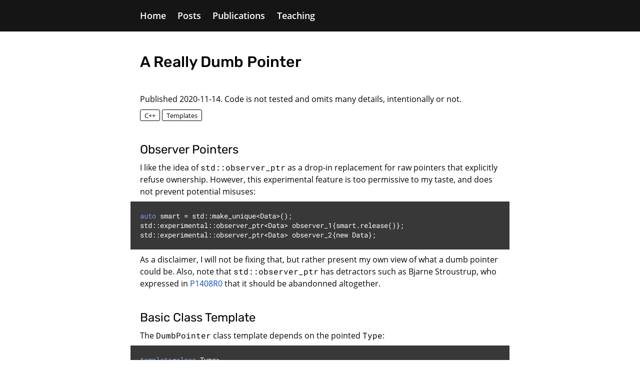

--- FILE ---
content_type: text/html
request_url: https://desrichard.fr/posts/a_really_dumb_pointer/
body_size: 3321
content:
<!DOCTYPE html>
<html lang="en">

<head>
	<meta charset="utf-8">

	<meta name="description" content="Personal research blog about computer graphics">

	<meta name="viewport" content="width=device-width">
	<meta name="viewport" content="viewport-fit=cover">
	<meta name="viewport" content="minimum-scale=1.0, initial-scale=1.0, maximum-scale=10.0">

	<link rel="stylesheet" href="/style.css">

	<link rel="icon" type="image/x-icon" href="/favicon.ico">
	<link rel="icon" type="image/png" sizes="16x16" href="/images/icons/favicon-16x16.png"/>
	<link rel="icon" type="image/png" sizes="32x32" href="/images/icons/favicon-32x32.png"/>
	<link rel="icon" type="image/png" sizes="96x96" href="/images/icons/favicon-96x96.png"/>
	<link rel="icon" type="image/png" sizes="128x128" href="/images/icons/favicon-128x128.png"/>
	<link rel="icon" type="image/png" sizes="196x196" href="/images/icons/favicon-196x196.png"/>

	<link rel="apple-touch-icon" sizes="57x57" href="/images/icons/apple-touch-icon-57x57.png"/>
	<link rel="apple-touch-icon" sizes="60x60" href="/images/icons/apple-touch-icon-60x60.png"/>
	<link rel="apple-touch-icon" sizes="72x72" href="/images/icons/apple-touch-icon-72x72.png"/>
	<link rel="apple-touch-icon" sizes="76x76" href="/images/icons/apple-touch-icon-76x76.png"/>
	<link rel="apple-touch-icon" sizes="114x114" href="/images/icons/apple-touch-icon-114x114.png"/>
	<link rel="apple-touch-icon" sizes="120x120" href="/images/icons/apple-touch-icon-120x120.png"/>
	<link rel="apple-touch-icon" sizes="144x144" href="/images/icons/apple-touch-icon-144x144.png"/>
	<link rel="apple-touch-icon" sizes="152x152" href="/images/icons/apple-touch-icon-152x152.png"/>

	<meta name="application-name" content="F. Desrichard"/>
	<meta name="msapplication-TileColor" content="#784545"/>
	<meta name="msapplication-TileImage" content="/images/icons/mstile-144x144.png"/>
	<meta name="msapplication-square70x70logo" content="/images/icons/mstile-70x70.png"/>
	<meta name="msapplication-square150x150logo" content="/images/icons/mstile-150x150.png"/>
	<meta name="msapplication-wide310x150logo" content="/images/icons/mstile-310x150.png"/>
	<meta name="msapplication-square310x310logo" content="/images/icons/mstile-310x310.png"/>

	<link rel="manifest" href="/manifest.json">

	<title>A Really Dumb Pointer</title>

</head>

<body>
	<header>
	<p class="links-container">
		<a href="/" class="link">Home</a>
		<a href="/posts/" class="link">Posts</a>
		<a href="/publications/" class="link">Publications</a>
		<a href="/teaching/" class="link">Teaching</a>
	</p>
</header>

	<main>
		<article id="scope">
			<h1>A Really Dumb Pointer</h1>

<p>Published 2020-11-14. Code is not tested and omits many details, intentionally or not.</p>
<p>
	<span class="tag">C++</span>
	<span class="tag">Templates</span>
<p>

<h2>Observer Pointers</h2>
<p>I like the idea of <code>std::observer_ptr</code> as a drop-in replacement for raw pointers that explicitly refuse ownership.
However, this experimental feature is too permissive to my taste, and does not prevent potential misuses:</p>
<pre><code class="hljs language-cpp20"><span class="hljs-keyword">auto</span> smart = std::make_unique&lt;Data&gt;();
std::experimental::observer_ptr&lt;Data&gt; observer_1{smart.release()};
std::experimental::observer_ptr&lt;Data&gt; observer_2{new Data};
</code></pre>
<p>As a disclaimer, I will not be fixing that, but rather present my own view of what a dumb pointer could be.
Also, note that <code>std::observer_ptr</code> has detractors such as Bjarne Stroustrup, who expressed in <a href="http://www.open-std.org/jtc1/sc22/wg21/docs/papers/2019/p1408r0.pdf" rel="noopener noreferrer" class="link">P1408R0</a> that it should be abandonned altogether.</p>
<h2>Basic Class Template</h2>
<p>The <code>DumbPointer</code> class template depends on the pointed <code>Type</code>:</p>
<pre><code class="hljs language-cpp20"><span class="hljs-keyword">template</span>&lt;<span class="hljs-keyword">class</span> Type&gt;
<span class="hljs-keyword">class</span> DumbPointer
{
<span class="hljs-keyword">public</span>:

    <span class="hljs-keyword">constexpr</span> DumbPointer() <span class="hljs-keyword">noexcept</span> {}
    <span class="hljs-keyword">constexpr</span> DumbPointer(std::nullptr_t) <span class="hljs-keyword">noexcept</span> {}

    <span class="hljs-comment">/* ... */</span>

    <span class="hljs-keyword">constexpr</span> Type* get() <span class="hljs-keyword">const</span> <span class="hljs-keyword">noexcept</span>
    {
        <span class="hljs-keyword">return</span> pointer_;
    }

<span class="hljs-keyword">private</span>:

    Type* pointer_{<span class="hljs-literal">nullptr</span>};
};
</code></pre>
<p>Yes, there is a chance for member functions to be called at compile time if you pass around null pointers.
To convert between compatible dumb pointers, I just use a constructor template.
Conversion of raw pointers never throws, so I save the extra 8 characters and do not check for it in the requirements:</p>
<pre><code class="hljs language-cpp20"><span class="hljs-keyword">template</span>&lt;<span class="hljs-keyword">class</span> OtherType&gt;
<span class="hljs-keyword">requires</span> (std::convertible_to&lt;OtherType*, Type*&gt;)
<span class="hljs-keyword">constexpr</span> DumbPointer(DumbPointer&lt;OtherType&gt; other) <span class="hljs-keyword">noexcept</span> :
    pointer_{other.get()}
{}
</code></pre>
<h2>Ensuring a Dumb Pointer</h2>
<p>The next step is to support conversion from smart pointers.
This time, we need to check if the base class template (<code>std::unique_ptr</code> for instance) is smart and defines how ownership is managed.
We also want to recover the type of the pointed resource to check its convertibility.
One way to do this without relying on the member types of the smart pointer class is to take a template template parameter <code>Smart</code>, and constrain it using a concept:</p>
<pre><code class="hljs language-cpp20"><span class="hljs-keyword">template</span>&lt;<span class="hljs-keyword">template</span>&lt;<span class="hljs-keyword">class</span>&gt; <span class="hljs-keyword">class</span> Smart, <span class="hljs-keyword">class</span> OtherType&gt;
<span class="hljs-keyword">requires</span> (IsConvertibleSmart&lt;Smart, OtherType, Type&gt;)
<span class="hljs-keyword">constexpr</span> DumbPointer(Smart&lt;OtherType&gt; <span class="hljs-keyword">const</span>&amp; pointer) <span class="hljs-keyword">noexcept</span> :
    pointer_{pointer.get()}
{}

<span class="hljs-comment">// At namespace scope</span>
<span class="hljs-keyword">template</span>&lt;<span class="hljs-keyword">template</span>&lt;<span class="hljs-keyword">class</span>&gt; <span class="hljs-keyword">class</span> Pointer, <span class="hljs-keyword">class</span> OtherType, <span class="hljs-keyword">class</span> Type&gt;
<span class="hljs-keyword">concept</span> IsConvertibleSmart =
std::convertible_to&lt;OtherType*, Type*&gt; &amp;&amp; (
    std::same_as&lt;Pointer&lt;OtherType&gt;, std::unique_ptr&lt;OtherType&gt;&gt; ||
    std::same_as&lt;Pointer&lt;OtherType&gt;, std::shared_ptr&lt;OtherType&gt;&gt;
);
</code></pre>
<p>I did not mark the constructor <code>explicit</code>, which is definitely debatable.
The concept does not check if <code>get()</code> exists and returns what we expect, because this is already guaranteed for our two candidates here.
It can be easily extended to support smart pointers from Boost, Qt, or your own implementation.</p>
<p>To try and prevent misuse by design, we should delete the constructor if the smart pointer we are trying to convert from is an rvalue reference, kind of like <code>std::unique_ptr</code> prevents copy:</p>
<pre><code class="hljs language-cpp20"><span class="hljs-keyword">template</span>&lt;<span class="hljs-keyword">template</span>&lt;<span class="hljs-keyword">class</span>&gt; <span class="hljs-keyword">class</span> Smart, <span class="hljs-keyword">class</span> OtherType&gt;
<span class="hljs-keyword">requires</span> (IsConvertibleSmart&lt;Smart, OtherType, Type&gt;)
DumbPointer(Smart&lt;OtherType&gt;&amp;&amp;) = <span class="hljs-keyword">delete</span>;
</code></pre>
<h2>Wrap-Up and Improvements</h2>
<p>Assuming class <code>Data</code> and its child <code>SubData</code> exist, this code compiles:</p>
<pre><code class="hljs language-cpp20"><span class="hljs-keyword">auto</span> unique = std::make_unique&lt;Data&gt;();
DumbPointer&lt;Data&gt; dumb_1{unique};

<span class="hljs-keyword">auto</span> shared = std::make_shared&lt;SubData&gt;();
DumbPointer&lt;SubData&gt; dumb_2{shared};

dumb_1 = dumb_2;
</code></pre>
<p>While this one does not:</p>
<pre><code class="hljs language-cpp20">DumbPointer&lt;Data&gt; dumb_3{std::move(unique)};
DumbPointer&lt;Data&gt; dumb_4{std::make_shared&lt;Data&gt;()};
</code></pre>
<p>Of course, many useful members such as the dereferencing operator and boolean conversion are still missing; a deduction guide or a <code>make_dumb</code> helper would also be welcome.
Finally, there is no explicit support for arrays as in the standard library smart pointers.</p>
<p>One caveat to using template template parameters is that this code will not work when converting from smart pointer classes that have multiple template arguments, for example a <code>std::unique_ptr</code> instantiated with a custom deleter.
It can also cause issues if your compiler does not follow <a href="http://www.open-std.org/jtc1/sc22/wg21/docs/papers/2016/p0522r0.html" rel="noopener noreferrer" class="link">P0522R0</a> and always considers defaulted template parameters.</p>
<h2>The Trouble With Raw Pointers</h2>
<p>Let's be real: I will not be coming up with a better solution than what <code>std::observer_ptr</code> proposes to wrap raw pointers.
It is not only that I don't have a clue how to, it is also because raw pointers are hopelessly ambiguous.</p>
<p>Somewhere in your code, there might be a function that exposes a pointer as the return value of a function.
If this pointer is a smart one, you already know how ownership is managed: it is conveyed along with the type.
Here, our little trick of deleting the rvalue reference constructor works fine.
If the pointer is raw however, it is difficult to tell if you should take ownership or not from a strict C++ point of view.</p>
<p>The only possibility I see to convey that ownership is already assumed in a way that can be disambiguated by the code is to return an lvalue reference to a raw pointer.
Yeah, nobody does that, and it is simply impossible if you are dealing with C interfaces.
And that is a fundamental limitation of raw pointers: their behavior does not differ whether you use copies or references to pass them around.</p>
<p>If you really want to convey non-ownership of raw pointers with your own dumb pointer class, you should probably mark the corresponding constructor <code>explicit</code>, and delete it when dealing with rvalue references.
Tinker with the header: <a href="dumb_pointer.h" rel="noopener noreferrer" class="link">dumb_pointer.h</a>.</p>


		</article>
	</main>
</body>

</html>


--- FILE ---
content_type: text/css
request_url: https://desrichard.fr/style.css
body_size: 1834
content:
html,
body,
div,
span,
applet,
object,
iframe,
h1,
h2,
h3,
h4,
h5,
h6,
p,
blockquote,
pre,
a,
abbr,
acronym,
address,
big,
cite,
code,
del,
dfn,
em,
img,
ins,
kbd,
q,
s,
samp,
small,
strike,
strong,
sub,
sup,
tt,
var,
b,
u,
i,
center,
dl,
dt,
dd,
ol,
ul,
li,
fieldset,
form,
label,
legend,
table,
caption,
tbody,
tfoot,
thead,
tr,
th,
td,
main,
article,
aside,
canvas,
details,
embed,
figure,
figcaption,
footer,
header,
hgroup,
menu,
nav,
output,
ruby,
section,
summary,
time,
mark,
audio,
video {
  margin: 0;
  padding: 0;
  border: 0;
  box-sizing: border-box;
  font-size: 100%;
  font: inherit;
  vertical-align: baseline;
}
/* HTML5 display-role reset for older browsers */
article,
aside,
details,
figcaption,
figure,
img,
footer,
header,
hgroup,
menu,
nav,
textarea {
  display: block;
}
body {
  line-height: 1;
}
ol,
ul {
  list-style: none;
}
blockquote,
q {
  quotes: none;
}
blockquote::before,
blockquote::after,
q::before,
q::after {
  content: '';
  content: none;
}
table {
  border-collapse: collapse;
  border-spacing: 0;
}
a {
  text-decoration: none;
}
b,
strong {
  font-weight: bolder;
}
i,
em {
  font-style: italic;
}
u {
  text-decoration: underline;
}
img {
  text-align: center;
}
@font-face {
  font-display: block;
  font-family: "Rubik Light";
  font-style: normal;
  font-weight: 400;
  src: url("fonts/Rubik Light/rubik-400.eot");
  src: local("Rubik Light"), url("fonts/Rubik Light/rubik-400.eot?#iefix") format("embedded-opentype"), url("fonts/Rubik Light/rubik-400.woff2") format("woff2"), url("fonts/Rubik Light/rubik-400.woff") format("woff"), url("fonts/Rubik Light/rubik-400.ttf") format("truetype"), url("fonts/Rubik Light/rubik-400.svg#") format("svg");
}
@font-face {
  font-display: block;
  font-family: "Rubik Light";
  font-style: normal;
  font-weight: 500;
  src: url("fonts/Rubik Light/rubik-500.eot");
  src: local("Rubik Light"), url("fonts/Rubik Light/rubik-500.eot?#iefix") format("embedded-opentype"), url("fonts/Rubik Light/rubik-500.woff2") format("woff2"), url("fonts/Rubik Light/rubik-500.woff") format("woff"), url("fonts/Rubik Light/rubik-500.ttf") format("truetype"), url("fonts/Rubik Light/rubik-500.svg#") format("svg");
}
@font-face {
  font-display: block;
  font-family: "Open Sans";
  font-style: normal;
  font-weight: 400;
  src: url("fonts/Open Sans/opensans-400.eot");
  src: local("Open Sans"), url("fonts/Open Sans/opensans-400.eot?#iefix") format("embedded-opentype"), url("fonts/Open Sans/opensans-400.woff2") format("woff2"), url("fonts/Open Sans/opensans-400.woff") format("woff"), url("fonts/Open Sans/opensans-400.ttf") format("truetype"), url("fonts/Open Sans/opensans-400.svg#") format("svg");
}
@font-face {
  font-display: block;
  font-family: "Open Sans";
  font-style: normal;
  font-weight: 600;
  src: url("fonts/Open Sans/opensans-600.eot");
  src: local("Open Sans"), url("fonts/Open Sans/opensans-600.eot?#iefix") format("embedded-opentype"), url("fonts/Open Sans/opensans-600.woff2") format("woff2"), url("fonts/Open Sans/opensans-600.woff") format("woff"), url("fonts/Open Sans/opensans-600.ttf") format("truetype"), url("fonts/Open Sans/opensans-600.svg#") format("svg");
}
@font-face {
  font-display: block;
  font-family: "Roboto Mono";
  font-style: normal;
  font-weight: 400;
  src: url("fonts/Roboto Mono/roboto-mono-400.eot");
  src: local("Roboto Mono"), url("fonts/Roboto Mono/roboto-mono-400.eot?#iefix") format("embedded-opentype"), url("fonts/Roboto Mono/roboto-mono-400.woff2") format("woff2"), url("fonts/Roboto Mono/roboto-mono-400.woff") format("woff"), url("fonts/Roboto Mono/roboto-mono-400.ttf") format("truetype"), url("fonts/Roboto Mono/roboto-mono-400.svg#") format("svg");
}
html:root {
  --gray-4: #FFFFFF;
  --gray-3: #CBCBCB;
  --gray-2: #393838;
  --gray-1: #161515;
  --gray-0: #050505;
  --link: #104ABB;
  --blue: #779EEA;
  --green: #5DAA61;
  --orange: #DDAC51;
  --red: #EC7575;
  --font-title: "Rubik Light", serif;
  --font-body: "Open Sans", sans-serif;
  --font-mono: "Roboto Mono", monospace;
  --border-radius: 3px;
  --space-xs: 0.1rem;
  --space-s: 0.5rem;
  --space-m: 1.2rem;
  --space-l: 2.6rem;
  --max-width: 45rem;
  --duration-s: 0.06s;
  --duration-m: 0.27s;
  --duration-l: 0.5s;
}
body {
  background-color: var(--gray-4);
  color: var(--gray-0);
  font-family: var(--font-body);
  font-weight: 400;
  line-height: 1.5em;
  touch-action: manipulation;
  -moz-osx-font-smoothing: grayscale;
  -webkit-font-smoothing: antialiased;
  -webkit-tap-highlight-color: transparent;
  -webkit-text-size-adjust: 100%;
}
body :focus {
  outline: none;
}
body ::-moz-focus-inner {
  border: 0;
}
body > header {
  background-color: var(--gray-1);
  display: block;
  padding: 0 var(--space-m);
}
body header > .links-container {
  margin: auto;
  max-width: var(--max-width);
  overflow: auto;
  padding: var(--space-m) 0;
  width: 100%;
  white-space: nowrap;
  word-spacing: var(--space-m);
}
body header > .links-container > .link {
  color: var(--gray-4);
  font-size: 1.1rem;
  font-weight: 600;
  transition: color var(--duration-s) ease-in;
  word-spacing: normal;
}
body header > .links-container > .link:focus,
body header > .links-container > .link:hover {
  color: var(--blue);
}
body > main {
  padding: 0 var(--space-m);
}
article {
  margin: auto;
  max-width: var(--max-width);
  padding: var(--space-l) 0;
  width: 100%;
}
article p,
article pre {
  margin-bottom: var(--space-s);
}
article pre + p {
  margin-top: var(--space-s);
}
article h1,
article h2,
article h3 {
  font-family: var(--font-title);
  font-weight: 400;
  line-height: 1.3em;
}
article h1 {
  font-size: 1.9rem;
  font-weight: 500;
  margin-bottom: var(--space-l);
}
article p + h1,
article ol + h1,
article ul + h1,
article pre + h1,
article figure + h1,
article table + h1 {
  margin-top: calc(2 * var(--space-l));
}
article h2 {
  font-size: 1.5rem;
  margin-bottom: var(--space-s);
}
article p + h2,
article ol + h2,
article ul + h2,
article pre + h2,
article figure + h2,
article table + h2 {
  margin-top: var(--space-l);
}
article h3 {
  font-size: 1.3rem;
  margin-bottom: var(--space-s);
}
article p + h3,
article ol + h3,
article ul + h3,
article pre + h3,
article figure + h3,
article table + h3 {
  margin-top: var(--space-m);
}
article h4 {
  font-weight: bolder;
  margin-bottom: var(--space-s);
}
article p + h4,
article ol + h4,
article ul + h4,
article pre + h4,
article figure + h4,
article table + h4 {
  margin-top: var(--space-m);
}
article code {
  font-family: var(--font-mono);
  line-height: normal;
}
article code.hljs .hljs-comment {
  color: var(--green);
}
article code.hljs .hljs-keyword {
  color: var(--blue);
}
article code.hljs .hljs-meta {
  color: var(--orange);
}
article code.hljs .hljs-literal {
  color: var(--red);
}
article code.hljs .hljs-number {
  color: var(--red);
}
article code.hljs .hljs-string {
  color: var(--green);
}
article code.hljs .hljs-type {
  color: var(--blue);
}
article pre {
  background: var(--gray-2);
  border-color: var(--gray-2);
  border-style: solid;
  border-width: 0 var(--space-m);
  color: var(--gray-4);
  font-size: 0.9em;
  line-height: normal;
  margin: 0 calc(-1 * var(--space-m));
  padding: var(--space-m) 0;
  overflow: auto;
}
article ol,
article ul {
  list-style-position: outside;
  margin-bottom: var(--space-s);
  padding-left: 1.6em;
}
article ol {
  list-style-type: decimal;
}
article ul {
  list-style-type: disc;
}
article .link {
  color: var(--link);
  word-wrap: break-word;
}
article .link:focus,
article .link:hover {
  text-decoration: underline;
}
article .tag {
  border: 1px solid var(--gray-0);
  border-radius: var(--border-radius);
  font-size: 0.8em;
  padding: var(--space-xs) var(--space-s);
}
